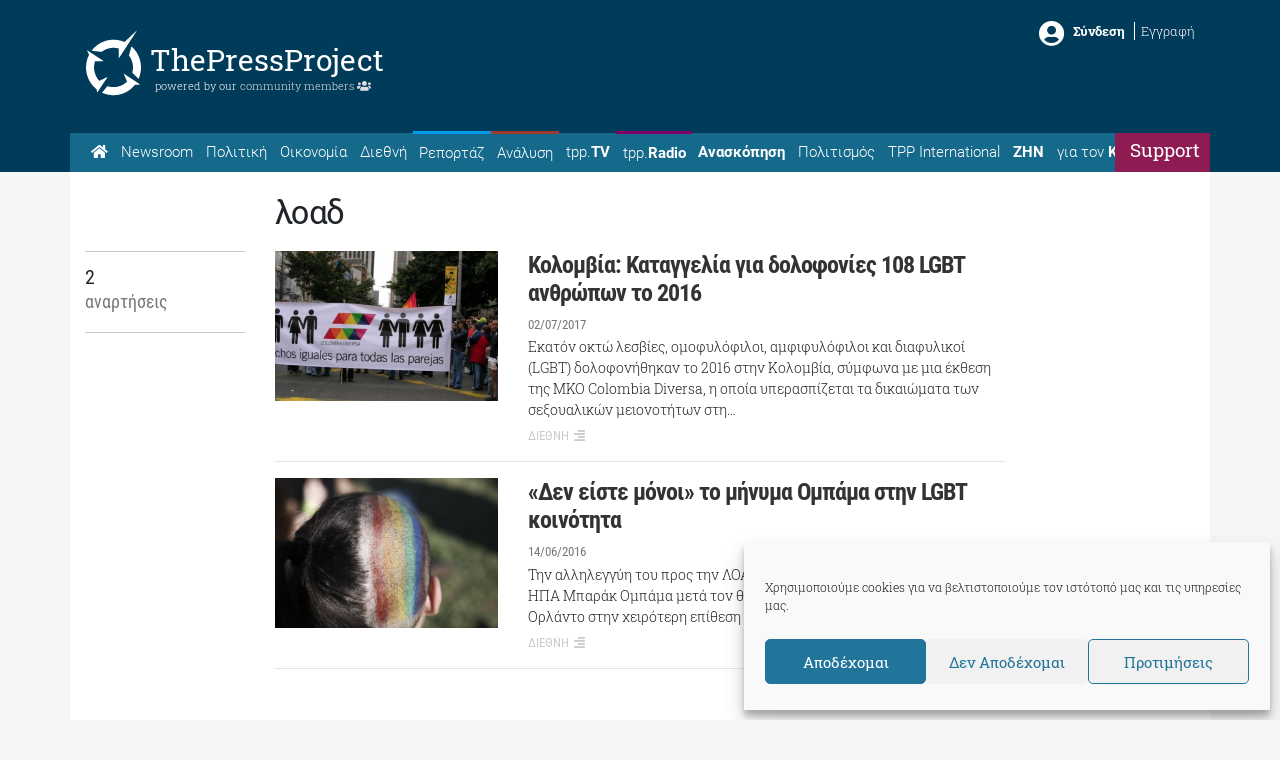

--- FILE ---
content_type: text/html; charset=UTF-8
request_url: https://thepressproject.gr/tag/load/
body_size: 19296
content:
<!doctype html><html lang="el">
<head>
	<meta charset="UTF-8">
	<meta http-equiv="X-UA-Compatible" content="IE=edge">
	<meta name="viewport" content="width=device-width, initial-scale=1, shrink-to-fit=no">
	<meta name="mobile-web-app-capable" content="yes">
	<meta name="apple-mobile-web-app-capable" content="yes">
	<meta name="apple-mobile-web-app-title" content="The Press Project – Ειδήσεις, Αναλύσεις, Ραδιόφωνο, Τηλεόραση - ">
	<meta http-equiv="Accept-CH" content="DPR,Width,Viewport-Width">
	<link rel="profile" href="https://gmpg.org/xfn/11">
	<link rel="pingback" href="https://thepressproject.gr/wp/xmlrpc.php">
	<script data-ad-client="ca-pub-6622284978843621" async src="https://pagead2.googlesyndication.com/pagead/js/adsbygoogle.js"></script>
	<!-- Manifest added by ImgHaste -->
<link rel="manifest" href="/imghaste-manifest.webmanifest">
<meta name="theme-color" content="#ffffff">
<!-- / imghaste.com -->
<meta name="robots" content="index, follow, max-image-preview:large, max-snippet:-1, max-video-preview:-1">
	<style>img:is([sizes="auto" i], [sizes^="auto," i]) { contain-intrinsic-size: 3000px 1500px }</style>
	
	<!-- This site is optimized with the Yoast SEO plugin v26.4 - https://yoast.com/wordpress/plugins/seo/ -->
	<title>λοαδ - The Press Project - Ειδήσεις, Αναλύσεις, Ραδιόφωνο, Τηλεόραση</title>
	<link rel="canonical" href="https://thepressproject.gr/tag/load/">
	<meta property="og:locale" content="el_GR">
	<meta property="og:type" content="article">
	<meta property="og:title" content="λοαδ - The Press Project - Ειδήσεις, Αναλύσεις, Ραδιόφωνο, Τηλεόραση">
	<meta property="og:url" content="https://thepressproject.gr/tag/load/">
	<meta property="og:site_name" content="The Press Project - Ειδήσεις, Αναλύσεις, Ραδιόφωνο, Τηλεόραση">
	<meta name="twitter:card" content="summary_large_image">
	<meta name="twitter:site" content="@ThePressProject">
	<script type="application/ld+json" class="yoast-schema-graph">{"@context":"https://schema.org","@graph":[{"@type":"CollectionPage","@id":"https://thepressproject.gr/tag/load/","url":"https://thepressproject.gr/tag/load/","name":"λοαδ - The Press Project - Ειδήσεις, Αναλύσεις, Ραδιόφωνο, Τηλεόραση","isPartOf":{"@id":"https://thepressproject.gr/#website"},"breadcrumb":{"@id":"https://thepressproject.gr/tag/load/#breadcrumb"},"inLanguage":"el"},{"@type":"BreadcrumbList","@id":"https://thepressproject.gr/tag/load/#breadcrumb","itemListElement":[{"@type":"ListItem","position":1,"name":"Home","item":"https://thepressproject.gr/"},{"@type":"ListItem","position":2,"name":"λοαδ"}]},{"@type":"WebSite","@id":"https://thepressproject.gr/#website","url":"https://thepressproject.gr/","name":"The Press Project - Ειδήσεις, Αναλύσεις, Ραδιόφωνο, Τηλεόραση","description":"","publisher":{"@id":"https://thepressproject.gr/#organization"},"potentialAction":[{"@type":"SearchAction","target":{"@type":"EntryPoint","urlTemplate":"https://thepressproject.gr/?s={search_term_string}"},"query-input":{"@type":"PropertyValueSpecification","valueRequired":true,"valueName":"search_term_string"}}],"inLanguage":"el"},{"@type":"Organization","@id":"https://thepressproject.gr/#organization","name":"ThePressProject.gr","url":"https://thepressproject.gr/","logo":{"@type":"ImageObject","inLanguage":"el","@id":"https://thepressproject.gr/#/schema/logo/image/","url":"https://thepressproject.gr/app/uploads/2021/02/tpplogo.png","contentUrl":"https://thepressproject.gr/app/uploads/2021/02/tpplogo.png","width":300,"height":88,"caption":"ThePressProject.gr"},"image":{"@id":"https://thepressproject.gr/#/schema/logo/image/"},"sameAs":["https://www.facebook.com/ThePressProject","https://x.com/ThePressProject","https://www.instagram.com/thepressproject/channel/","https://www.youtube.com/channel/UCba2NEel1Go5wI2wymPrSKw"]}]}</script>
	<!-- / Yoast SEO plugin. -->


<link rel="dns-prefetch" href="//cdn.thepressproject.gr">
<link rel="dns-prefetch" href="//cdn.jsdelivr.net">
<link rel="dns-prefetch" href="//proxy.radiojar.com">

<link rel="alternate" type="application/rss+xml" title="Ροή RSS » The Press Project - Ειδήσεις, Αναλύσεις, Ραδιόφωνο, Τηλεόραση" href="https://thepressproject.gr/feed/">
<link rel="alternate" type="application/rss+xml" title="Ροή Σχολίων » The Press Project - Ειδήσεις, Αναλύσεις, Ραδιόφωνο, Τηλεόραση" href="https://thepressproject.gr/comments/feed/">
<link rel="alternate" type="application/rss+xml" title="Ετικέτα ροής The Press Project - Ειδήσεις, Αναλύσεις, Ραδιόφωνο, Τηλεόραση » λοαδ" href="https://thepressproject.gr/tag/load/feed/">
<style id="wp-emoji-styles-inline-css">

	img.wp-smiley, img.emoji {
		display: inline !important;
		border: none !important;
		box-shadow: none !important;
		height: 1em !important;
		width: 1em !important;
		margin: 0 0.07em !important;
		vertical-align: -0.1em !important;
		background: none !important;
		padding: 0 !important;
	}
</style>
<link rel="stylesheet" id="wp-block-library-css" href="https://thepressproject.gr/wp/wp-includes/css/dist/block-library/style.min.css?ver=6.8.3" media="all">
<style id="classic-theme-styles-inline-css">
/*! This file is auto-generated */
.wp-block-button__link{color:#fff;background-color:#32373c;border-radius:9999px;box-shadow:none;text-decoration:none;padding:calc(.667em + 2px) calc(1.333em + 2px);font-size:1.125em}.wp-block-file__button{background:#32373c;color:#fff;text-decoration:none}
</style>
<style id="co-authors-plus-coauthors-style-inline-css">
.wp-block-co-authors-plus-coauthors.is-layout-flow [class*=wp-block-co-authors-plus]{display:inline}

</style>
<style id="co-authors-plus-avatar-style-inline-css">
.wp-block-co-authors-plus-avatar :where(img){height:auto;max-width:100%;vertical-align:bottom}.wp-block-co-authors-plus-coauthors.is-layout-flow .wp-block-co-authors-plus-avatar :where(img){vertical-align:middle}.wp-block-co-authors-plus-avatar:is(.alignleft,.alignright){display:table}.wp-block-co-authors-plus-avatar.aligncenter{display:table;margin-inline:auto}

</style>
<style id="co-authors-plus-image-style-inline-css">
.wp-block-co-authors-plus-image{margin-bottom:0}.wp-block-co-authors-plus-image :where(img){height:auto;max-width:100%;vertical-align:bottom}.wp-block-co-authors-plus-coauthors.is-layout-flow .wp-block-co-authors-plus-image :where(img){vertical-align:middle}.wp-block-co-authors-plus-image:is(.alignfull,.alignwide) :where(img){width:100%}.wp-block-co-authors-plus-image:is(.alignleft,.alignright){display:table}.wp-block-co-authors-plus-image.aligncenter{display:table;margin-inline:auto}

</style>
<link rel="stylesheet" id="mpp_gutenberg-css" href="https://thepressproject.gr/app/plugins/metronet-profile-picture/dist/blocks.style.build.css?ver=2.6.3" media="all">
<style id="global-styles-inline-css">
:root{--wp--preset--aspect-ratio--square: 1;--wp--preset--aspect-ratio--4-3: 4/3;--wp--preset--aspect-ratio--3-4: 3/4;--wp--preset--aspect-ratio--3-2: 3/2;--wp--preset--aspect-ratio--2-3: 2/3;--wp--preset--aspect-ratio--16-9: 16/9;--wp--preset--aspect-ratio--9-16: 9/16;--wp--preset--color--black: #000000;--wp--preset--color--cyan-bluish-gray: #abb8c3;--wp--preset--color--white: #fff;--wp--preset--color--pale-pink: #f78da7;--wp--preset--color--vivid-red: #cf2e2e;--wp--preset--color--luminous-vivid-orange: #ff6900;--wp--preset--color--luminous-vivid-amber: #fcb900;--wp--preset--color--light-green-cyan: #7bdcb5;--wp--preset--color--vivid-green-cyan: #00d084;--wp--preset--color--pale-cyan-blue: #8ed1fc;--wp--preset--color--vivid-cyan-blue: #0693e3;--wp--preset--color--vivid-purple: #9b51e0;--wp--preset--color--blue: #007bff;--wp--preset--color--indigo: #6610f2;--wp--preset--color--purple: #5533ff;--wp--preset--color--pink: #e83e8c;--wp--preset--color--red: #dc3545;--wp--preset--color--orange: #fd7e14;--wp--preset--color--yellow: #ffc107;--wp--preset--color--green: #28a745;--wp--preset--color--teal: #20c997;--wp--preset--color--cyan: #17a2b8;--wp--preset--color--gray: #6c757d;--wp--preset--color--gray-dark: #343a40;--wp--preset--gradient--vivid-cyan-blue-to-vivid-purple: linear-gradient(135deg,rgba(6,147,227,1) 0%,rgb(155,81,224) 100%);--wp--preset--gradient--light-green-cyan-to-vivid-green-cyan: linear-gradient(135deg,rgb(122,220,180) 0%,rgb(0,208,130) 100%);--wp--preset--gradient--luminous-vivid-amber-to-luminous-vivid-orange: linear-gradient(135deg,rgba(252,185,0,1) 0%,rgba(255,105,0,1) 100%);--wp--preset--gradient--luminous-vivid-orange-to-vivid-red: linear-gradient(135deg,rgba(255,105,0,1) 0%,rgb(207,46,46) 100%);--wp--preset--gradient--very-light-gray-to-cyan-bluish-gray: linear-gradient(135deg,rgb(238,238,238) 0%,rgb(169,184,195) 100%);--wp--preset--gradient--cool-to-warm-spectrum: linear-gradient(135deg,rgb(74,234,220) 0%,rgb(151,120,209) 20%,rgb(207,42,186) 40%,rgb(238,44,130) 60%,rgb(251,105,98) 80%,rgb(254,248,76) 100%);--wp--preset--gradient--blush-light-purple: linear-gradient(135deg,rgb(255,206,236) 0%,rgb(152,150,240) 100%);--wp--preset--gradient--blush-bordeaux: linear-gradient(135deg,rgb(254,205,165) 0%,rgb(254,45,45) 50%,rgb(107,0,62) 100%);--wp--preset--gradient--luminous-dusk: linear-gradient(135deg,rgb(255,203,112) 0%,rgb(199,81,192) 50%,rgb(65,88,208) 100%);--wp--preset--gradient--pale-ocean: linear-gradient(135deg,rgb(255,245,203) 0%,rgb(182,227,212) 50%,rgb(51,167,181) 100%);--wp--preset--gradient--electric-grass: linear-gradient(135deg,rgb(202,248,128) 0%,rgb(113,206,126) 100%);--wp--preset--gradient--midnight: linear-gradient(135deg,rgb(2,3,129) 0%,rgb(40,116,252) 100%);--wp--preset--font-size--small: 13px;--wp--preset--font-size--medium: 20px;--wp--preset--font-size--large: 36px;--wp--preset--font-size--x-large: 42px;--wp--preset--spacing--20: 0.44rem;--wp--preset--spacing--30: 0.67rem;--wp--preset--spacing--40: 1rem;--wp--preset--spacing--50: 1.5rem;--wp--preset--spacing--60: 2.25rem;--wp--preset--spacing--70: 3.38rem;--wp--preset--spacing--80: 5.06rem;--wp--preset--shadow--natural: 6px 6px 9px rgba(0, 0, 0, 0.2);--wp--preset--shadow--deep: 12px 12px 50px rgba(0, 0, 0, 0.4);--wp--preset--shadow--sharp: 6px 6px 0px rgba(0, 0, 0, 0.2);--wp--preset--shadow--outlined: 6px 6px 0px -3px rgba(255, 255, 255, 1), 6px 6px rgba(0, 0, 0, 1);--wp--preset--shadow--crisp: 6px 6px 0px rgba(0, 0, 0, 1);}:where(.is-layout-flex){gap: 0.5em;}:where(.is-layout-grid){gap: 0.5em;}body .is-layout-flex{display: flex;}.is-layout-flex{flex-wrap: wrap;align-items: center;}.is-layout-flex > :is(*, div){margin: 0;}body .is-layout-grid{display: grid;}.is-layout-grid > :is(*, div){margin: 0;}:where(.wp-block-columns.is-layout-flex){gap: 2em;}:where(.wp-block-columns.is-layout-grid){gap: 2em;}:where(.wp-block-post-template.is-layout-flex){gap: 1.25em;}:where(.wp-block-post-template.is-layout-grid){gap: 1.25em;}.has-black-color{color: var(--wp--preset--color--black) !important;}.has-cyan-bluish-gray-color{color: var(--wp--preset--color--cyan-bluish-gray) !important;}.has-white-color{color: var(--wp--preset--color--white) !important;}.has-pale-pink-color{color: var(--wp--preset--color--pale-pink) !important;}.has-vivid-red-color{color: var(--wp--preset--color--vivid-red) !important;}.has-luminous-vivid-orange-color{color: var(--wp--preset--color--luminous-vivid-orange) !important;}.has-luminous-vivid-amber-color{color: var(--wp--preset--color--luminous-vivid-amber) !important;}.has-light-green-cyan-color{color: var(--wp--preset--color--light-green-cyan) !important;}.has-vivid-green-cyan-color{color: var(--wp--preset--color--vivid-green-cyan) !important;}.has-pale-cyan-blue-color{color: var(--wp--preset--color--pale-cyan-blue) !important;}.has-vivid-cyan-blue-color{color: var(--wp--preset--color--vivid-cyan-blue) !important;}.has-vivid-purple-color{color: var(--wp--preset--color--vivid-purple) !important;}.has-black-background-color{background-color: var(--wp--preset--color--black) !important;}.has-cyan-bluish-gray-background-color{background-color: var(--wp--preset--color--cyan-bluish-gray) !important;}.has-white-background-color{background-color: var(--wp--preset--color--white) !important;}.has-pale-pink-background-color{background-color: var(--wp--preset--color--pale-pink) !important;}.has-vivid-red-background-color{background-color: var(--wp--preset--color--vivid-red) !important;}.has-luminous-vivid-orange-background-color{background-color: var(--wp--preset--color--luminous-vivid-orange) !important;}.has-luminous-vivid-amber-background-color{background-color: var(--wp--preset--color--luminous-vivid-amber) !important;}.has-light-green-cyan-background-color{background-color: var(--wp--preset--color--light-green-cyan) !important;}.has-vivid-green-cyan-background-color{background-color: var(--wp--preset--color--vivid-green-cyan) !important;}.has-pale-cyan-blue-background-color{background-color: var(--wp--preset--color--pale-cyan-blue) !important;}.has-vivid-cyan-blue-background-color{background-color: var(--wp--preset--color--vivid-cyan-blue) !important;}.has-vivid-purple-background-color{background-color: var(--wp--preset--color--vivid-purple) !important;}.has-black-border-color{border-color: var(--wp--preset--color--black) !important;}.has-cyan-bluish-gray-border-color{border-color: var(--wp--preset--color--cyan-bluish-gray) !important;}.has-white-border-color{border-color: var(--wp--preset--color--white) !important;}.has-pale-pink-border-color{border-color: var(--wp--preset--color--pale-pink) !important;}.has-vivid-red-border-color{border-color: var(--wp--preset--color--vivid-red) !important;}.has-luminous-vivid-orange-border-color{border-color: var(--wp--preset--color--luminous-vivid-orange) !important;}.has-luminous-vivid-amber-border-color{border-color: var(--wp--preset--color--luminous-vivid-amber) !important;}.has-light-green-cyan-border-color{border-color: var(--wp--preset--color--light-green-cyan) !important;}.has-vivid-green-cyan-border-color{border-color: var(--wp--preset--color--vivid-green-cyan) !important;}.has-pale-cyan-blue-border-color{border-color: var(--wp--preset--color--pale-cyan-blue) !important;}.has-vivid-cyan-blue-border-color{border-color: var(--wp--preset--color--vivid-cyan-blue) !important;}.has-vivid-purple-border-color{border-color: var(--wp--preset--color--vivid-purple) !important;}.has-vivid-cyan-blue-to-vivid-purple-gradient-background{background: var(--wp--preset--gradient--vivid-cyan-blue-to-vivid-purple) !important;}.has-light-green-cyan-to-vivid-green-cyan-gradient-background{background: var(--wp--preset--gradient--light-green-cyan-to-vivid-green-cyan) !important;}.has-luminous-vivid-amber-to-luminous-vivid-orange-gradient-background{background: var(--wp--preset--gradient--luminous-vivid-amber-to-luminous-vivid-orange) !important;}.has-luminous-vivid-orange-to-vivid-red-gradient-background{background: var(--wp--preset--gradient--luminous-vivid-orange-to-vivid-red) !important;}.has-very-light-gray-to-cyan-bluish-gray-gradient-background{background: var(--wp--preset--gradient--very-light-gray-to-cyan-bluish-gray) !important;}.has-cool-to-warm-spectrum-gradient-background{background: var(--wp--preset--gradient--cool-to-warm-spectrum) !important;}.has-blush-light-purple-gradient-background{background: var(--wp--preset--gradient--blush-light-purple) !important;}.has-blush-bordeaux-gradient-background{background: var(--wp--preset--gradient--blush-bordeaux) !important;}.has-luminous-dusk-gradient-background{background: var(--wp--preset--gradient--luminous-dusk) !important;}.has-pale-ocean-gradient-background{background: var(--wp--preset--gradient--pale-ocean) !important;}.has-electric-grass-gradient-background{background: var(--wp--preset--gradient--electric-grass) !important;}.has-midnight-gradient-background{background: var(--wp--preset--gradient--midnight) !important;}.has-small-font-size{font-size: var(--wp--preset--font-size--small) !important;}.has-medium-font-size{font-size: var(--wp--preset--font-size--medium) !important;}.has-large-font-size{font-size: var(--wp--preset--font-size--large) !important;}.has-x-large-font-size{font-size: var(--wp--preset--font-size--x-large) !important;}
:where(.wp-block-post-template.is-layout-flex){gap: 1.25em;}:where(.wp-block-post-template.is-layout-grid){gap: 1.25em;}
:where(.wp-block-columns.is-layout-flex){gap: 2em;}:where(.wp-block-columns.is-layout-grid){gap: 2em;}
:root :where(.wp-block-pullquote){font-size: 1.5em;line-height: 1.6;}
</style>
<link rel="stylesheet" id="wpa-css-css" href="https://thepressproject.gr/app/plugins/honeypot/includes/css/wpa.css?ver=2.3.04" media="all">
<link rel="stylesheet" id="radiojar-css" href="//proxy.radiojar.com/wrappers/api-plugins/v1/css/player.css?ver=6.8.3" media="all">
<style id="radiojar-inline-css">
#rj-player .rjp-player-container .jp-play,#rj-player .rjp-player-container .jp-pause {background:#6b5d56;color:#ffffff;}#rj-player .rjp-player-container .jp-mute, #rj-player .rjp-player-container .jp-unmute {background:#8e1c52;color:#ffffff;}#rj-player .rjp-player-container .jp-volume-bar-wrapper {background:#8e1c52;}#rj-player .rjp-player-container .jp-volume-bar-value {background:#ffffff;}
</style>
<link rel="stylesheet" id="cmplz-general-css" href="https://thepressproject.gr/app/plugins/complianz-gdpr/assets/css/cookieblocker.min.css?ver=1764249377" media="all">
<link rel="stylesheet" id="child-understrap-styles-css" href="https://thepressproject.gr/app/themes/tpp/css/child-theme.min.css?ver=0.5.0" media="all">
<script src="https://thepressproject.gr/wp/wp-includes/js/jquery/jquery.min.js?ver=3.7.1" id="jquery-core-js"></script>
<script src="https://thepressproject.gr/wp/wp-includes/js/jquery/jquery-migrate.min.js?ver=3.4.1" id="jquery-migrate-js"></script>
<script id="jquery-remove-uppercase-accents-js-extra">
var rua = {"accents":[{"original":"\u0386\u0399","convert":"\u0391\u03aa"},{"original":"\u0386\u03a5","convert":"\u0391\u03ab"},{"original":"\u0388\u0399","convert":"\u0395\u03aa"},{"original":"\u038c\u0399","convert":"\u039f\u03aa"},{"original":"\u0388\u03a5","convert":"\u0395\u03ab"},{"original":"\u038c\u03a5","convert":"\u039f\u03ab"},{"original":"\u03ac\u03b9","convert":"\u03b1\u03ca"},{"original":"\u03ad\u03b9","convert":"\u03b5\u03ca"},{"original":"\u0386\u03c5","convert":"\u03b1\u03cb"},{"original":"\u03ac\u03c5","convert":"\u03b1\u03cb"},{"original":"\u03cc\u03b9","convert":"\u03bf\u03ca"},{"original":"\u0388\u03c5","convert":"\u03b5\u03cb"},{"original":"\u03ad\u03c5","convert":"\u03b5\u03cb"},{"original":"\u03cc\u03c5","convert":"\u03bf\u03cb"},{"original":"\u038c\u03c5","convert":"\u03bf\u03cb"},{"original":"\u0386","convert":"\u0391"},{"original":"\u03ac","convert":"\u03b1"},{"original":"\u0388","convert":"\u0395"},{"original":"\u03ad","convert":"\u03b5"},{"original":"\u0389","convert":"\u0397"},{"original":"\u03ae","convert":"\u03b7"},{"original":"\u038a","convert":"\u0399"},{"original":"\u03aa","convert":"\u0399"},{"original":"\u03af","convert":"\u03b9"},{"original":"\u0390","convert":"\u03ca"},{"original":"\u038c","convert":"\u039f"},{"original":"\u03cc","convert":"\u03bf"},{"original":"\u038e","convert":"\u03a5"},{"original":"\u03cd","convert":"\u03c5"},{"original":"\u03b0","convert":"\u03cb"},{"original":"\u038f","convert":"\u03a9"},{"original":"\u03ce","convert":"\u03c9"}],"selectors":"","selAction":""};
</script>
<script src="https://thepressproject.gr/app/plugins/remove-uppercase-accents/js/jquery.remove-uppercase-accents.js?ver=6.8.3" id="jquery-remove-uppercase-accents-js"></script>
<script src="https://thepressproject.gr/app/themes/tpp/js/popper.min.js?ver=6.8.3" id="popper-scripts-js"></script>
<script src="https://cdn.jsdelivr.net/npm/js-cookie@2/src/js.cookie.min.js?ver=6.8.3" id="cookies-js"></script>
<script src="https://thepressproject.gr/app/themes/tpp/js/plugins/browser.mobile.min.js?ver=6.8.3" id="mobile-js"></script>
<script src="https://thepressproject.gr/app/themes/tpp/js/custom/tpp-general.js?ver=6.8.3" id="tpp-general-js"></script>
<link rel="https://api.w.org/" href="https://thepressproject.gr/wp-json/"><link rel="alternate" title="JSON" type="application/json" href="https://thepressproject.gr/wp-json/wp/v2/tags/14277"><link rel="EditURI" type="application/rsd+xml" title="RSD" href="https://thepressproject.gr/wp/xmlrpc.php?rsd">
<meta name="generator" content="WordPress 6.8.3">
		<meta http-equiv="Accept-CH" content="Width, Viewport-Width, DPR, Downlink, Save-Data, Device-Memory, RTT, ECT">
				<script src="https://cdn.jsdelivr.net/npm/lazysizes@5.3.2/lazysizes.min.js" async></script>
		<style>img.lazyload:not([src]) {visibility: hidden;}</style>
					<style>.cmplz-hidden {
					display: none !important;
				}</style><meta name="mobile-web-app-capable" content="yes">
<meta name="apple-mobile-web-app-capable" content="yes">
<meta name="apple-mobile-web-app-title" content="The Press Project - Ειδήσεις, Αναλύσεις, Ραδιόφωνο, Τηλεόραση - ">
<link rel="icon" href="https://thepressproject.gr/app/uploads/2019/06/index.ico" sizes="32x32">
<link rel="icon" href="https://thepressproject.gr/app/uploads/2019/06/index.ico" sizes="192x192">
<link rel="apple-touch-icon" href="https://thepressproject.gr/app/uploads/2019/06/index.ico">
<meta name="msapplication-TileImage" content="https://thepressproject.gr/app/uploads/2019/06/index.ico">
<meta name="generator" content="WP Rocket 3.20.1.2" data-wpr-features="wpr_preload_links wpr_desktop" /></head>

<body data-cmplz="1" class="archive tag tag-load tag-14277 wp-embed-responsive wp-theme-understrap wp-child-theme-tpp group-blog hfeed understrap-has-sidebar">
	
	<div data-rocket-location-hash="ef5cfa2a05c009d0ae40b16c82f07c92" class="tpp-pop tpp-cross-mssg">
		<div data-rocket-location-hash="8c268eed0ee8ccc4bb0ac042dd9365e6" class="tpp-pop-container">
		<span id="tpp-cross-cancel" class="cancel">X</span>
		<div data-rocket-location-hash="77ba45ad66770fd985277cfabb756404" id="tpp-pop-content">
			<iframe data-placeholder-image="https://thepressproject.gr/app/uploads/complianz/placeholders/youtubeSw6jtnWGgyM-maxresdefault.webp" data-category="marketing" data-service="youtube" class="cmplz-placeholder-element cmplz-iframe cmplz-iframe-styles cmplz-video " data-cmplz-target="src" data-src-cmplz="https://www.youtube.com/embed/Sw6jtnWGgyM" title="YouTube video player" src="about:blank" width="560" height="315" frameborder="0" allowfullscreen="allowfullscreen"><span style="display: inline-block; width: 0px; overflow: hidden; line-height: 0;" data-mce-type="bookmark" class="mce_SELRES_start">﻿</span></iframe>		</div>
		<div data-rocket-location-hash="753bc43b34192cd5cc98b37f878e6845" class="support-pop">
			<!--<a href="https://www.viva.gr/tickets/music/spyros-grammenos-athina/" target="_blank">
				<i class="fas fa-angle-double-right"></i>  Κλείσε εισητήριο τώρα!			</a>-->
			<a href="https://community.thepressproject.gr/" target="_blank">
				<i class="fas fa-angle-double-right"></i>  Πατήστε εδώ για να γίνετε συνδρομητής!			</a>
			Αν είστε ήδη Συνδεθείτε για να μη βλέπετε αυτό το μήνυμα		</div>
	</div>
</div><div data-rocket-location-hash="f7ec4354142c71d607c85e3b5f19be13" class="tpp-pop tpp-pop-login">
	<div data-rocket-location-hash="fcf9dc607b75905b70686e64e42fe847" class="tpp-pop-container">
		<span id="tpp-login-cancel" class="cancel">X</span>
		<h3>Συνδεθείτε μέσω TPP Community</h3>
		<div data-rocket-location-hash="e8a65671daef5ba2dc5cea8428aa884b" id="tpp-login-sucess">
			<p>Έχετε συνδεθεί επιτυχώς</p>
						<a href="https://thepressproject.gr/tag/load">
				<button class="tpp-btn primary">Συνεχίζω εδώ</button>
			</a>
			<a href="https://community.thepressproject.gr/" target="_blank">
				<button class="tpp-btn">Μεταφορά στο Community</button>
			</a>
		</div>
		<form id="tpp-login-form" name="tpp-login-form container">
			<div class="row">
				<div class="col-sm-5">
					<label>Username / Email</label>
				</div>
				<div class="col-sm-7">
					<input id="tpp-login-username" type="text" name="tpp_username">
				</div>
			</div>
			<div class="row">
				<div class="col-sm-5">
					<label>Κωδικός</label>
				</div>

				<div class="col-sm-7">
					<input id="tpp-login-password" type="Password" name="tpp_pass">
				</div>
			</div>
			<div class="row">
				<div class="col-md-12">
					<span id="tpp-login-error" class="error-msg"></span>
				</div>
			</div>
			<div class="row">
				<div class="col-md-12">
					<input id="tpp-login-form-submit" class="tpp-btn primary" type="submit" value="Σύνδεση">
				</div>
			</div>
		</form>
	</div>
</div>	<div data-rocket-location-hash="3a4b63b6a3d6c53a90297606459af793" class="hfeed site" id="page">

		<header data-rocket-location-hash="56742b3ebadb65a0c71c0c9978a992c7" id="header">
			<div data-rocket-location-hash="b332232dc37c24319e206aa8414a694b" class="header-content bg-primary">
	<div data-rocket-location-hash="86e7759ebf0c59d073be9e2ac56e107d" class="container">
		<div class="row">
			<div class="col-md-6 logo">
					<div class="tpp-logo">
		<a class="logo-icon" rel="tpp-home" href="https://thepressproject.gr">
			<svg xmlns:dc="http://purl.org/dc/elements/1.1/" xmlns:cc="http://creativecommons.org/ns#" xmlns:rdf="http://www.w3.org/1999/02/22-rdf-syntax-ns#" xmlns:svg="http://www.w3.org/2000/svg" xmlns="http://www.w3.org/2000/svg" viewbox="100 90 620 600" width="65" height="68" xml:space="preserve" id="svg2" x="0px" y="0px" version="1.1"><defs id="defs6"></defs><g transform="matrix(1.3333333,0,0,-1.3333333,0,1056)" id="g10"><g transform="translate(194.2837,586.187)" id="g12"><path id="path14" style="fill:#fff;fill-opacity:1;fill-rule:evenodd;stroke:none" d="m 0,0 2.187,1.687 2.273,1.631 2.278,1.6 2.33,1.57 2.335,1.515 2.392,1.455 2.392,1.427 2.45,1.365 2.475,1.312 2.507,1.282 2.536,1.222 2.56,1.162 2.565,1.133 2.622,1.052 2.65,1.016 2.651,0.991 2.679,0.902 2.734,0.845 2.736,0.813 2.737,0.726 2.794,0.701 2.791,0.642 2.827,0.579 2.852,0.494 2.848,0.464 2.884,0.41 2.91,0.349 2.909,0.263 2.938,0.233 2.971,0.145 2.962,0.087 2.996,0.056 2.359,-0.028 2.388,-0.056 2.368,-0.12 2.367,-0.116 2.327,-0.201 2.331,-0.203 2.335,-0.265 2.301,-0.288 2.311,-0.35 2.302,-0.351 2.281,-0.434 2.245,-0.436 2.248,-0.498 2.249,-0.493 2.212,-0.552 2.216,-0.613 v -71.912 l 132.911,203.6 -91.66,-85.183 -2.303,0.99 -2.335,0.961 -2.33,0.929 -2.339,0.902 -2.355,0.874 -2.368,0.845 -2.355,0.814 -2.396,0.757 -2.393,0.758 -2.421,0.725 -2.388,0.669 -2.417,0.67 -2.454,0.613 -2.417,0.61 -2.445,0.551 -2.445,0.526 -2.479,0.497 -2.454,0.464 -2.478,0.438 -2.479,0.404 -2.474,0.381 -2.507,0.348 -2.479,0.322 -2.503,0.259 -2.507,0.233 -2.507,0.232 -2.502,0.178 -2.508,0.142 -2.507,0.117 -2.536,0.088 -2.507,0.029 -2.503,0.031 L 78.78,86.899 72.842,86.635 66.942,86.17 61.094,85.561 55.3,84.776 49.572,83.814 43.897,82.679 38.28,81.397 32.72,79.942 27.246,78.343 21.805,76.568 16.47,74.645 11.173,72.581 5.991,70.369 0.833,68.013 -4.21,65.508 l -4.953,-2.649 -4.9,-2.793 -4.78,-2.909 -4.694,-3.057 -4.608,-3.202 -4.522,-3.287 -4.411,-3.433 -4.317,-3.58 -4.238,-3.666 -4.087,-3.815 -4.005,-3.899 -3.89,-4.015 -3.771,-4.132 -3.66,-4.252 -3.541,-4.336 -3.431,-4.424 z m 218.802,-149.085 0.604,2.264 0.545,2.27 0.525,2.269 0.518,2.302 0.426,2.33 0.439,2.298 0.374,2.359 0.341,2.356 0.295,2.355 0.254,2.388 0.23,2.389 0.172,2.38 0.143,2.42 0.12,2.413 0.053,2.446 0.037,2.445 -0.066,2.996 -0.082,2.999 -0.147,2.963 -0.23,2.975 -0.259,2.938 -0.344,2.913 -0.407,2.909 -0.43,2.91 -0.513,2.852 -0.583,2.851 -0.636,2.824 -0.656,2.819 -0.747,2.767 -0.78,2.764 -0.862,2.733 -0.898,2.71 -0.948,2.704 -1.014,2.649 -1.034,2.649 -1.124,2.589 -1.154,2.592 -1.206,2.562 -1.239,2.526 -1.292,2.505 -1.358,2.447 -1.416,2.442 -1.436,2.389 -1.498,2.384 -1.522,2.329 -1.592,2.328 -1.613,2.272 -1.666,2.24 17.772,64.927 3.918,-3.463 3.804,-3.583 3.68,-3.665 3.632,-3.756 3.488,-3.839 3.394,-3.959 3.319,-4.043 3.193,-4.104 3.086,-4.22 2.962,-4.278 2.884,-4.393 2.738,-4.456 2.65,-4.538 2.503,-4.599 2.396,-4.684 2.27,-4.745 2.162,-4.83 2.015,-4.888 1.908,-4.978 1.785,-5.004 1.612,-5.093 1.523,-5.154 1.358,-5.178 1.239,-5.269 1.096,-5.294 0.944,-5.354 0.808,-5.417 0.693,-5.441 0.513,-5.498 0.374,-5.564 0.209,-5.552 0.086,-5.618 -0.033,-2.766 -0.053,-2.732 -0.091,-2.745 -0.143,-2.729 -0.172,-2.712 -0.197,-2.7 -0.234,-2.675 -0.259,-2.68 -0.32,-2.675 -0.341,-2.655 -0.38,-2.676 -0.399,-2.622 -0.46,-2.618 -0.492,-2.614 -0.517,-2.622 -0.521,-2.564 -0.603,-2.585 -0.607,-2.561 -0.632,-2.564 -0.689,-2.532 -0.727,-2.532 -0.743,-2.499 -0.746,-2.503 -0.813,-2.474 -0.833,-2.479 -0.862,-2.445 -0.923,-2.446 -0.919,-2.408 -0.956,-2.413 -1.01,-2.388 -1.005,-2.389 -1.043,-2.359 z m 57.668,-84.603 -38.633,-1.892 -3.418,-4.218 -3.548,-4.104 -3.653,-3.988 -3.746,-3.894 -3.861,-3.788 -3.944,-3.668 -4.066,-3.582 -4.144,-3.464 -4.264,-3.339 -4.324,-3.234 -4.432,-3.118 -4.526,-2.996 -4.613,-2.876 -4.661,-2.741 -4.789,-2.615 -4.833,-2.473 -4.929,-2.36 -4.977,-2.212 -5.075,-2.068 -5.13,-1.949 -5.207,-1.801 -5.248,-1.658 -5.326,-1.514 -5.383,-1.342 -5.446,-1.222 -5.502,-1.043 -5.556,-0.906 -5.589,-0.727 -5.679,-0.578 -5.676,-0.411 -5.764,-0.267 -5.757,-0.086 -2.766,0.033 -2.733,0.025 -2.708,0.119 -2.712,0.123 -2.709,0.168 -2.704,0.205 -2.679,0.234 -2.679,0.291 -2.676,0.316 -2.655,0.353 -2.618,0.377 -2.65,0.436 -2.622,0.438 -2.59,0.489 -2.597,0.529 -2.593,0.555 -2.561,0.607 -2.564,0.611 -2.537,0.673 -2.531,0.698 -2.508,0.726 -2.506,0.755 -2.479,0.788 -2.475,0.845 -2.478,0.842 -2.421,0.898 -2.449,0.906 -2.417,0.965 -2.393,0.981 -2.391,1.021 -2.36,1.051 -2.335,1.071 38.342,46.831 2.565,-0.82 2.618,-0.813 2.65,-0.722 2.65,-0.698 1.327,-0.32 1.353,-0.324 1.325,-0.295 1.355,-0.255 1.354,-0.3 1.35,-0.254 1.383,-0.234 1.358,-0.229 2.762,-0.444 2.766,-0.345 1.382,-0.175 1.383,-0.144 1.415,-0.152 1.379,-0.111 2.823,-0.21 2.827,-0.143 2.848,-0.09 2.881,-0.024 3.487,0.056 3.509,0.124 3.463,0.23 3.451,0.287 3.398,0.378 3.405,0.496 3.369,0.554 3.34,0.607 3.311,0.731 3.288,0.784 3.257,0.874 3.222,0.93 3.168,1.051 3.167,1.075 3.11,1.195 3.116,1.226 3.023,1.338 3.024,1.362 2.971,1.457 2.934,1.539 2.884,1.571 2.853,1.662 2.79,1.744 2.766,1.781 2.708,1.859 2.679,1.891 2.622,1.978 2.589,2.04 2.507,2.097 2.479,2.149 2.446,2.212 2.363,2.266 -24.341,57.659 z m -233.233,54.771 -60.291,-28.227 -2.162,2.38 -2.076,2.421 -2.044,2.474 -1.986,2.524 -1.904,2.568 -1.871,2.618 -1.814,2.647 -1.727,2.708 -1.699,2.733 -1.645,2.799 -1.556,2.819 -1.497,2.876 -1.441,2.917 -1.354,2.934 -1.325,2.976 -1.239,3.02 -1.149,3.032 -1.124,3.081 -1.035,3.111 -0.956,3.176 -0.89,3.172 -0.808,3.2 -0.751,3.229 -0.657,3.292 -0.607,3.286 -0.517,3.32 -0.431,3.348 -0.378,3.373 -0.287,3.377 -0.201,3.431 -0.115,3.438 -0.061,3.463 0.032,2.852 0.087,2.852 0.057,1.428 0.086,1.424 0.087,1.395 0.115,1.428 0.258,2.79 0.287,2.799 0.378,2.794 0.402,2.765 0.459,2.733 0.522,2.733 0.574,2.708 0.632,2.678 0.665,2.676 0.718,2.651 0.779,2.616 0.805,2.591 62.51,1.455 -120.322,78.079 15.211,-32.938 -1.039,-2.041 -0.976,-2.036 -0.981,-2.067 -0.952,-2.036 -0.919,-2.096 -0.894,-2.068 -0.866,-2.123 -0.866,-2.097 -0.833,-2.123 -0.804,-2.153 -0.78,-2.123 -0.776,-2.157 -0.722,-2.18 -0.718,-2.183 -0.693,-2.184 -0.661,-2.212 -0.488,-1.688 -0.464,-1.687 -0.464,-1.719 -0.459,-1.686 -0.431,-1.716 -0.402,-1.719 -0.406,-1.715 -0.374,-1.719 -0.377,-1.743 -0.373,-1.747 -0.345,-1.748 -0.316,-1.752 -0.32,-1.738 -0.283,-1.746 -0.291,-1.781 -0.259,-1.772 -0.255,-1.769 -0.234,-1.781 -0.201,-1.801 -0.2,-1.781 -0.206,-1.805 -0.168,-1.802 -0.148,-1.801 -0.143,-1.805 -0.115,-1.806 -0.115,-1.835 -0.086,-1.801 -0.058,-1.834 -0.086,-1.838 -0.029,-1.826 -0.032,-1.834 v -1.835 l 0.09,-5.941 0.263,-5.876 0.398,-5.815 0.607,-5.798 0.747,-5.728 0.923,-5.675 1.067,-5.618 1.21,-5.564 1.379,-5.498 1.53,-5.441 1.67,-5.388 1.843,-5.318 1.957,-5.244 2.105,-5.178 2.245,-5.097 2.392,-5.002 2.507,-4.944 2.647,-4.862 2.77,-4.773 2.909,-4.685 3.024,-4.601 3.168,-4.513 3.282,-4.415 3.369,-4.313 3.517,-4.214 3.603,-4.137 3.742,-4.016 3.832,-3.903 3.944,-3.803 4.033,-3.697 4.148,-3.583 4.235,-3.463 4.58,-23.34 z"></path></g></g></svg>
		</a>
		<div class="logo-text">
			<h4>
				<a rel="tpp-home" href="https://thepressproject.gr">
					ThePressProject				</a>
			</h4>
			<span>
				powered by our <a rel="tpp-communtity" href="https://community.thepressproject.gr/" target="_blank">community members <i class="fa fa-users"></i></a>
			</span>
		</div>
	</div>
				</div>
			<div class="col-md-6">
				<div class="top-nav">
	<div class="nav-default">
		<i class="fa fa-user-circle fa-2x" style="vertical-align: middle"></i>
		<a class="tpp-login">
			Σύνδεση		</a>
		<a target="_blank" href="https://community.thepressproject.gr">Εγγραφή</a>
	</div>
	<div class="nav-loggedin">
		<a class="communtily-link" target="_blank" href="https://community.thepressproject.gr">TPP Community</a>
		<a class="tpp-logout">
			Αποσύνδεση		</a>
	</div>
</div>			</div>
		</div>
		<div class="row menu-container">
	<div class="col-8 col-md-10 col-lg-11 main-menu-container">
		<!-- ******************* The Navbar Area ******************* -->
		<div id="wrapper-navbar" itemscope itemtype="http://schema.org/WebSite">
			<a class="skip-link screen-reader-text sr-only" href="#content">Μετάβαση στο περιεχόμενο</a>
			<nav class="navbar navbar-expand-lg navbar-dark">
				<button class="navbar-toggler" type="button" data-toggle="collapse" data-target="#navbarNavDropdown" aria-controls="navbarNavDropdown" aria-expanded="false" aria-label="Toggle navigation">
					<span class="navbar-toggler-icon"></span>
				</button>
				<!-- menu for categories (navigation bar of press project) -->

				<div id="navbarNavDropdown" class="collapse navbar-collapse"><ul id="main-menu" class="navbar-nav mr-auto "><li itemscope="itemscope" itemtype="https://www.schema.org/SiteNavigationElement" id="menu-item-120021" class="menu-item menu-item-type-post_type menu-item-object-page menu-item-home menu-item-120021 nav-item"><a href="https://thepressproject.gr/" class="nav-link"><i class="fa fa-home"></i></a></li>
<li itemscope="itemscope" itemtype="https://www.schema.org/SiteNavigationElement" id="menu-item-120012" class="menu-item menu-item-type-taxonomy menu-item-object-article_type menu-item-120012 nav-item"><a title="Newsroom" href="https://thepressproject.gr/article_type/newsroom/" class="nav-link">Newsroom</a></li>
<li itemscope="itemscope" itemtype="https://www.schema.org/SiteNavigationElement" id="menu-item-120015" class="menu-item menu-item-type-taxonomy menu-item-object-category menu-item-120015 nav-item"><a title="Πολιτική" href="https://thepressproject.gr/category/politics/" class="nav-link">Πολιτική</a></li>
<li itemscope="itemscope" itemtype="https://www.schema.org/SiteNavigationElement" id="menu-item-120014" class="menu-item menu-item-type-taxonomy menu-item-object-category menu-item-120014 nav-item"><a title="Οικονομία" href="https://thepressproject.gr/category/economy/" class="nav-link">Οικονομία</a></li>
<li itemscope="itemscope" itemtype="https://www.schema.org/SiteNavigationElement" id="menu-item-120013" class="menu-item menu-item-type-taxonomy menu-item-object-category menu-item-120013 nav-item"><a title="Διεθνή" href="https://thepressproject.gr/category/international/" class="nav-link">Διεθνή</a></li>
<li itemscope="itemscope" itemtype="https://www.schema.org/SiteNavigationElement" id="menu-item-120017" class="menu-item menu-item-type-taxonomy menu-item-object-article_type menu-item-120017 nav-item"><a title="Ρεπορτάζ" href="https://thepressproject.gr/article_type/report/" class="nav-link">Ρεπορτάζ</a></li>
<li itemscope="itemscope" itemtype="https://www.schema.org/SiteNavigationElement" id="menu-item-120016" class="menu-item menu-item-type-taxonomy menu-item-object-article_type menu-item-120016 nav-item"><a title="Ανάλυση" href="https://thepressproject.gr/article_type/analysis/" class="nav-link">Ανάλυση</a></li>
<li itemscope="itemscope" itemtype="https://www.schema.org/SiteNavigationElement" id="menu-item-120018" class="menu-item menu-item-type-taxonomy menu-item-object-article_type menu-item-120018 nav-item"><a title="tpp.TV" href="https://thepressproject.gr/article_type/tv/" class="nav-link">tpp.<strong>TV</strong></a></li>
<li itemscope="itemscope" itemtype="https://www.schema.org/SiteNavigationElement" id="menu-item-120019" class="menu-item menu-item-type-post_type menu-item-object-page menu-item-120019 nav-item"><a title="tpp.Radio" href="https://thepressproject.gr/radio/" class="nav-link">tpp.<strong>Radio</strong></a></li>
<li itemscope="itemscope" itemtype="https://www.schema.org/SiteNavigationElement" id="menu-item-121058" class="menu-item menu-item-type-custom menu-item-object-custom menu-item-121058 nav-item"><a title="Ανασκόπηση" href="https://thepressproject.gr/tv_show/anaskopisi/" class="nav-link"><strong>Ανασκόπηση</strong></a></li>
<li itemscope="itemscope" itemtype="https://www.schema.org/SiteNavigationElement" id="menu-item-122727" class="menu-item menu-item-type-taxonomy menu-item-object-category menu-item-122727 nav-item"><a title="Πολιτισμός" href="https://thepressproject.gr/category/culture/" class="nav-link">Πολιτισμός</a></li>
<li itemscope="itemscope" itemtype="https://www.schema.org/SiteNavigationElement" id="menu-item-227202" class="menu-item menu-item-type-custom menu-item-object-custom menu-item-227202 nav-item"><a title="TPP International" href="https://thepressproject.gr/international/" class="nav-link">TPP International</a></li>
<li itemscope="itemscope" itemtype="https://www.schema.org/SiteNavigationElement" id="menu-item-121054" class="menu-item menu-item-type-custom menu-item-object-custom menu-item-121054 nav-item"><a title="ΖΗΝ" href="https://thepressproject.gr/magazine_identifier/zin/" class="nav-link"><strong>ΖΗΝ</strong></a></li>
<li itemscope="itemscope" itemtype="https://www.schema.org/SiteNavigationElement" id="menu-item-121055" class="menu-item menu-item-type-custom menu-item-object-custom menu-item-121055 nav-item"><a title="για τον Κώστα" href="https://thepressproject.gr/egrapsan-gia-ton-kosta-2/" class="nav-link">για τον <strong>Κώστα</strong></a></li>
<li itemscope="itemscope" itemtype="https://www.schema.org/SiteNavigationElement" id="menu-item-120324" class="menu-item menu-item-type-post_type menu-item-object-page menu-item-120324 nav-item"><a href="https://thepressproject.gr/search/" class="nav-link"><i class="fa fa-search"></i></a></li>
</ul></div>			</nav>
		</div>
	</div>
	<div class="col-4 col-md-2 col-lg-1 support-button col-centered">
		<a target="_blank" href="https://community.thepressproject.gr">Support</a>
	</div>

</div>	</div><!-- .container -->
</div>
		</header>


<div data-rocket-location-hash="cc1f39880a3bd8147ad4cbe22d952af2" class="wrapper" id="archive-wrapper">

	<div data-rocket-location-hash="131a47348080b58a07f880e844dd4e54" class="container" id="content" tabindex="-1">

		<main class="site-main" id="main">

			<div class="row">
				<div class="col-md-2">
				</div>
				<div class="col-md-7">
					<header class="page-header">	
						<h1 class="entry-category">λοαδ</h1>			
					</header><!-- .page-header -->
				</div>
				<div class="col-md-3">
				</div>
			</div> <!-- .row -->

			<div class="row">
				<div class="col-md-2">
					<div class="side-archive">
												<b>2</b>
						<h4 class="side-archive-body">αναρτήσεις</h4>
					</div>
					<!-- The pagination component -->
									</div>
				<div class="col-md-8">
																								
<article class="post-100082 post type-post status-publish format-standard hentry category-international tag-lgbt tag-kolomvia tag-load article_type-newsroom" id="post-100082">
	<div class="entry-content" id="archive-content">
		<div class="row">
			<div class="col-md-4 archive-image">

				<a href="https://thepressproject.gr/kolombia-mko-kataggellei-ti-dolofonia-108-anthropon-to-2016-pou-anikan-stin-koinotita-lgbt/">
					<div class="archive-thumb" style="background-image:url('https://thepressproject.gr/app/uploads/photos/900x480/colombiadiversabanner1498996152.jpg');">
											</div>
				</a>
			</div>
			<div class="col-md-8 archive-item">
				<h3><a rel="Κολομβία: Καταγγελία για δολοφονίες 108 LGBT ανθρώπων το 2016" href="https://thepressproject.gr/kolombia-mko-kataggellei-ti-dolofonia-108-anthropon-to-2016-pou-anikan-stin-koinotita-lgbt/">Κολομβία: Καταγγελία για δολοφονίες 108 LGBT ανθρώπων το 2016</a></h3>
				<div class="archive-info info-text">
					02/07/2017									</div>
				<div class="archive-body">
					<p>Εκατόν οκτώ λεσβίες, ομοφυλόφιλοι, αμφιφυλόφιλοι και διαφυλικοί (LGBT) δολοφονήθηκαν το 2016 στην Κολομβία, σύμφωνα με μια έκθεση της ΜΚΟ Colombia Diversa, η οποία υπερασπίζεται τα δικαιώματα των σεξουαλικών μειονοτήτων στη…</p>
				</div>
				<div class="archive-categories info-text">	
					<div class="article-categories"><a href="https://thepressproject.gr/category/international/">Διεθνή<i class="fa fa-align-right"></i></a></div>				</div>
			</div>
		</div>
		<hr class="grey-line">
	</div>

</article><!-- #post-## -->
													
<article class="post-84745 post type-post status-publish format-standard hentry category-international tag-lgbt tag-gkei tag-load tag-loat tag-obama tag-orlanto article_type-newsroom" id="post-84745">
	<div class="entry-content" id="archive-content">
		<div class="row">
			<div class="col-md-4 archive-image">

				<a href="https://thepressproject.gr/den-eiste-monoi-to-minuma-ompama-stin-lgbt-koinotita/">
					<div class="archive-thumb" style="background-image:url('https://thepressproject.gr/app/uploads/photos/900x480/lgbt1465929591.jpg');">
											</div>
				</a>
			</div>
			<div class="col-md-8 archive-item">
				<h3><a rel="«Δεν είστε μόνοι» το μήνυμα Ομπάμα στην LGBT κοινότητα" href="https://thepressproject.gr/den-eiste-monoi-to-minuma-ompama-stin-lgbt-koinotita/">«Δεν είστε μόνοι» το μήνυμα Ομπάμα στην LGBT κοινότητα</a></h3>
				<div class="archive-info info-text">
					14/06/2016									</div>
				<div class="archive-body">
					<p>Την αλληλεγγύη του προς την ΛΟΑΤ κοινότητα εξέφρασε ο πρόεδρος των ΗΠΑ Μπαράκ Ομπάμα μετά τον θάνατο 49 ανθρώπων την Κυριακή στο Ορλάντο στην χειρότερη επίθεση που διαπράχθηκε ποτέ παγκοσμίως…</p>
				</div>
				<div class="archive-categories info-text">	
					<div class="article-categories"><a href="https://thepressproject.gr/category/international/">Διεθνή<i class="fa fa-align-right"></i></a></div>				</div>
			</div>
		</div>
		<hr class="grey-line">
	</div>

</article><!-- #post-## -->
																							</div>
					<div class="col-md-2">
					</div>
				</div>
			</main><!-- #main -->
		</div><!-- Container end -->
	</div><!-- Wrapper end -->
			<div data-rocket-location-hash="8fc90e1b42441938c178863974612a8a" class="wrapper" id="wrapper-footer">
			<div class="container">
				<div class="row">
					<div class="col-md-12">
						<footer class="site-footer" id="site-footer">
							<div class="row footer-menu-container">
								<div class="footer-menu col-lg-9">
									<div class="menu-footer-container"><ul id="menu-footer" class="bottomMenu"><li itemscope="itemscope" itemtype="https://www.schema.org/SiteNavigationElement" id="menu-item-120278" class="menu-item menu-item-type-post_type menu-item-object-page menu-item-120278 nav-item"><a title="Ταυτότητα" href="https://thepressproject.gr/about/" class="nav-link">Ταυτότητα</a></li>
<li itemscope="itemscope" itemtype="https://www.schema.org/SiteNavigationElement" id="menu-item-120105" class="menu-item menu-item-type-post_type menu-item-object-page menu-item-120105 nav-item"><a title="Πώς λειτουργούμε" href="https://thepressproject.gr/pos-litourgoume/" class="nav-link">Πώς λειτουργούμε</a></li>
<li itemscope="itemscope" itemtype="https://www.schema.org/SiteNavigationElement" id="menu-item-120026" class="menu-item menu-item-type-post_type menu-item-object-page menu-item-120026 nav-item"><a title="Eπικοινωνία" href="https://thepressproject.gr/epikinonia/" class="nav-link">Eπικοινωνία</a></li>
<li itemscope="itemscope" itemtype="https://www.schema.org/SiteNavigationElement" id="menu-item-227277" class="menu-item menu-item-type-post_type menu-item-object-page menu-item-227277 nav-item"><a title="TPP International" href="https://thepressproject.gr/international/" class="nav-link">TPP International</a></li>
<li itemscope="itemscope" itemtype="https://www.schema.org/SiteNavigationElement" id="menu-item-120029" class="menu-item menu-item-type-post_type menu-item-object-page menu-item-privacy-policy menu-item-120029 nav-item"><a title="Όροι Χρήσης" href="https://thepressproject.gr/privacy-policy/" class="nav-link">Όροι Χρήσης</a></li>
<li itemscope="itemscope" itemtype="https://www.schema.org/SiteNavigationElement" id="menu-item-120394" class="menu-item menu-item-type-custom menu-item-object-custom menu-item-120394 nav-item"><a href="https://www.facebook.com/ThePressProject/" class="nav-link"><i class="fab fa-facebook fa-lg"></i></a></li>
<li itemscope="itemscope" itemtype="https://www.schema.org/SiteNavigationElement" id="menu-item-120395" class="menu-item menu-item-type-custom menu-item-object-custom menu-item-120395 nav-item"><a href="https://twitter.com/ThePressProject" class="nav-link"><i class="fab fa-twitter fa-lg"></i></a></li>
<li itemscope="itemscope" itemtype="https://www.schema.org/SiteNavigationElement" id="menu-item-138607" class="menu-item menu-item-type-post_type menu-item-object-page menu-item-138607 nav-item"><a title="Ανοίγοντας την Πρόσβαση στην Υγεία και το Φάρμακο για Όλους" href="https://thepressproject.gr/anigontas-tin-prosvasi-stin-ygia-ke-to-farmako-gia-olous/" class="nav-link">Ανοίγοντας την Πρόσβαση στην Υγεία και το Φάρμακο για Όλους</a></li>
</ul></div>								</div>
								<div class="col-lg-3">
									<div class="row">
										<div class="col-md-3 col-6 offset-md-3 back-top col-centered">
											<a id="back-top" href="#"><i class="fa fa-arrow-up"></i></a> 
										</div>
										<div class="col-md-6 col-6 ml-auto support-button col-centered">
											<a href="https://community.thepressproject.gr/" target="_blank">Support</a>
										</div>
									</div>
								</div>
							</div>
							<div class="site-info row">
								<div class="col-12">
									<div class="logo-footer">
											<div class="tpp-logo">
		<a class="logo-icon" rel="tpp-home" href="https://thepressproject.gr">
			<svg xmlns:dc="http://purl.org/dc/elements/1.1/" xmlns:cc="http://creativecommons.org/ns#" xmlns:rdf="http://www.w3.org/1999/02/22-rdf-syntax-ns#" xmlns:svg="http://www.w3.org/2000/svg" xmlns="http://www.w3.org/2000/svg" viewbox="100 90 620 600" width="65" height="68" xml:space="preserve" id="svg2" x="0px" y="0px" version="1.1"><defs id="defs6"></defs><g transform="matrix(1.3333333,0,0,-1.3333333,0,1056)" id="g10"><g transform="translate(194.2837,586.187)" id="g12"><path id="path14" style="fill:#fff;fill-opacity:1;fill-rule:evenodd;stroke:none" d="m 0,0 2.187,1.687 2.273,1.631 2.278,1.6 2.33,1.57 2.335,1.515 2.392,1.455 2.392,1.427 2.45,1.365 2.475,1.312 2.507,1.282 2.536,1.222 2.56,1.162 2.565,1.133 2.622,1.052 2.65,1.016 2.651,0.991 2.679,0.902 2.734,0.845 2.736,0.813 2.737,0.726 2.794,0.701 2.791,0.642 2.827,0.579 2.852,0.494 2.848,0.464 2.884,0.41 2.91,0.349 2.909,0.263 2.938,0.233 2.971,0.145 2.962,0.087 2.996,0.056 2.359,-0.028 2.388,-0.056 2.368,-0.12 2.367,-0.116 2.327,-0.201 2.331,-0.203 2.335,-0.265 2.301,-0.288 2.311,-0.35 2.302,-0.351 2.281,-0.434 2.245,-0.436 2.248,-0.498 2.249,-0.493 2.212,-0.552 2.216,-0.613 v -71.912 l 132.911,203.6 -91.66,-85.183 -2.303,0.99 -2.335,0.961 -2.33,0.929 -2.339,0.902 -2.355,0.874 -2.368,0.845 -2.355,0.814 -2.396,0.757 -2.393,0.758 -2.421,0.725 -2.388,0.669 -2.417,0.67 -2.454,0.613 -2.417,0.61 -2.445,0.551 -2.445,0.526 -2.479,0.497 -2.454,0.464 -2.478,0.438 -2.479,0.404 -2.474,0.381 -2.507,0.348 -2.479,0.322 -2.503,0.259 -2.507,0.233 -2.507,0.232 -2.502,0.178 -2.508,0.142 -2.507,0.117 -2.536,0.088 -2.507,0.029 -2.503,0.031 L 78.78,86.899 72.842,86.635 66.942,86.17 61.094,85.561 55.3,84.776 49.572,83.814 43.897,82.679 38.28,81.397 32.72,79.942 27.246,78.343 21.805,76.568 16.47,74.645 11.173,72.581 5.991,70.369 0.833,68.013 -4.21,65.508 l -4.953,-2.649 -4.9,-2.793 -4.78,-2.909 -4.694,-3.057 -4.608,-3.202 -4.522,-3.287 -4.411,-3.433 -4.317,-3.58 -4.238,-3.666 -4.087,-3.815 -4.005,-3.899 -3.89,-4.015 -3.771,-4.132 -3.66,-4.252 -3.541,-4.336 -3.431,-4.424 z m 218.802,-149.085 0.604,2.264 0.545,2.27 0.525,2.269 0.518,2.302 0.426,2.33 0.439,2.298 0.374,2.359 0.341,2.356 0.295,2.355 0.254,2.388 0.23,2.389 0.172,2.38 0.143,2.42 0.12,2.413 0.053,2.446 0.037,2.445 -0.066,2.996 -0.082,2.999 -0.147,2.963 -0.23,2.975 -0.259,2.938 -0.344,2.913 -0.407,2.909 -0.43,2.91 -0.513,2.852 -0.583,2.851 -0.636,2.824 -0.656,2.819 -0.747,2.767 -0.78,2.764 -0.862,2.733 -0.898,2.71 -0.948,2.704 -1.014,2.649 -1.034,2.649 -1.124,2.589 -1.154,2.592 -1.206,2.562 -1.239,2.526 -1.292,2.505 -1.358,2.447 -1.416,2.442 -1.436,2.389 -1.498,2.384 -1.522,2.329 -1.592,2.328 -1.613,2.272 -1.666,2.24 17.772,64.927 3.918,-3.463 3.804,-3.583 3.68,-3.665 3.632,-3.756 3.488,-3.839 3.394,-3.959 3.319,-4.043 3.193,-4.104 3.086,-4.22 2.962,-4.278 2.884,-4.393 2.738,-4.456 2.65,-4.538 2.503,-4.599 2.396,-4.684 2.27,-4.745 2.162,-4.83 2.015,-4.888 1.908,-4.978 1.785,-5.004 1.612,-5.093 1.523,-5.154 1.358,-5.178 1.239,-5.269 1.096,-5.294 0.944,-5.354 0.808,-5.417 0.693,-5.441 0.513,-5.498 0.374,-5.564 0.209,-5.552 0.086,-5.618 -0.033,-2.766 -0.053,-2.732 -0.091,-2.745 -0.143,-2.729 -0.172,-2.712 -0.197,-2.7 -0.234,-2.675 -0.259,-2.68 -0.32,-2.675 -0.341,-2.655 -0.38,-2.676 -0.399,-2.622 -0.46,-2.618 -0.492,-2.614 -0.517,-2.622 -0.521,-2.564 -0.603,-2.585 -0.607,-2.561 -0.632,-2.564 -0.689,-2.532 -0.727,-2.532 -0.743,-2.499 -0.746,-2.503 -0.813,-2.474 -0.833,-2.479 -0.862,-2.445 -0.923,-2.446 -0.919,-2.408 -0.956,-2.413 -1.01,-2.388 -1.005,-2.389 -1.043,-2.359 z m 57.668,-84.603 -38.633,-1.892 -3.418,-4.218 -3.548,-4.104 -3.653,-3.988 -3.746,-3.894 -3.861,-3.788 -3.944,-3.668 -4.066,-3.582 -4.144,-3.464 -4.264,-3.339 -4.324,-3.234 -4.432,-3.118 -4.526,-2.996 -4.613,-2.876 -4.661,-2.741 -4.789,-2.615 -4.833,-2.473 -4.929,-2.36 -4.977,-2.212 -5.075,-2.068 -5.13,-1.949 -5.207,-1.801 -5.248,-1.658 -5.326,-1.514 -5.383,-1.342 -5.446,-1.222 -5.502,-1.043 -5.556,-0.906 -5.589,-0.727 -5.679,-0.578 -5.676,-0.411 -5.764,-0.267 -5.757,-0.086 -2.766,0.033 -2.733,0.025 -2.708,0.119 -2.712,0.123 -2.709,0.168 -2.704,0.205 -2.679,0.234 -2.679,0.291 -2.676,0.316 -2.655,0.353 -2.618,0.377 -2.65,0.436 -2.622,0.438 -2.59,0.489 -2.597,0.529 -2.593,0.555 -2.561,0.607 -2.564,0.611 -2.537,0.673 -2.531,0.698 -2.508,0.726 -2.506,0.755 -2.479,0.788 -2.475,0.845 -2.478,0.842 -2.421,0.898 -2.449,0.906 -2.417,0.965 -2.393,0.981 -2.391,1.021 -2.36,1.051 -2.335,1.071 38.342,46.831 2.565,-0.82 2.618,-0.813 2.65,-0.722 2.65,-0.698 1.327,-0.32 1.353,-0.324 1.325,-0.295 1.355,-0.255 1.354,-0.3 1.35,-0.254 1.383,-0.234 1.358,-0.229 2.762,-0.444 2.766,-0.345 1.382,-0.175 1.383,-0.144 1.415,-0.152 1.379,-0.111 2.823,-0.21 2.827,-0.143 2.848,-0.09 2.881,-0.024 3.487,0.056 3.509,0.124 3.463,0.23 3.451,0.287 3.398,0.378 3.405,0.496 3.369,0.554 3.34,0.607 3.311,0.731 3.288,0.784 3.257,0.874 3.222,0.93 3.168,1.051 3.167,1.075 3.11,1.195 3.116,1.226 3.023,1.338 3.024,1.362 2.971,1.457 2.934,1.539 2.884,1.571 2.853,1.662 2.79,1.744 2.766,1.781 2.708,1.859 2.679,1.891 2.622,1.978 2.589,2.04 2.507,2.097 2.479,2.149 2.446,2.212 2.363,2.266 -24.341,57.659 z m -233.233,54.771 -60.291,-28.227 -2.162,2.38 -2.076,2.421 -2.044,2.474 -1.986,2.524 -1.904,2.568 -1.871,2.618 -1.814,2.647 -1.727,2.708 -1.699,2.733 -1.645,2.799 -1.556,2.819 -1.497,2.876 -1.441,2.917 -1.354,2.934 -1.325,2.976 -1.239,3.02 -1.149,3.032 -1.124,3.081 -1.035,3.111 -0.956,3.176 -0.89,3.172 -0.808,3.2 -0.751,3.229 -0.657,3.292 -0.607,3.286 -0.517,3.32 -0.431,3.348 -0.378,3.373 -0.287,3.377 -0.201,3.431 -0.115,3.438 -0.061,3.463 0.032,2.852 0.087,2.852 0.057,1.428 0.086,1.424 0.087,1.395 0.115,1.428 0.258,2.79 0.287,2.799 0.378,2.794 0.402,2.765 0.459,2.733 0.522,2.733 0.574,2.708 0.632,2.678 0.665,2.676 0.718,2.651 0.779,2.616 0.805,2.591 62.51,1.455 -120.322,78.079 15.211,-32.938 -1.039,-2.041 -0.976,-2.036 -0.981,-2.067 -0.952,-2.036 -0.919,-2.096 -0.894,-2.068 -0.866,-2.123 -0.866,-2.097 -0.833,-2.123 -0.804,-2.153 -0.78,-2.123 -0.776,-2.157 -0.722,-2.18 -0.718,-2.183 -0.693,-2.184 -0.661,-2.212 -0.488,-1.688 -0.464,-1.687 -0.464,-1.719 -0.459,-1.686 -0.431,-1.716 -0.402,-1.719 -0.406,-1.715 -0.374,-1.719 -0.377,-1.743 -0.373,-1.747 -0.345,-1.748 -0.316,-1.752 -0.32,-1.738 -0.283,-1.746 -0.291,-1.781 -0.259,-1.772 -0.255,-1.769 -0.234,-1.781 -0.201,-1.801 -0.2,-1.781 -0.206,-1.805 -0.168,-1.802 -0.148,-1.801 -0.143,-1.805 -0.115,-1.806 -0.115,-1.835 -0.086,-1.801 -0.058,-1.834 -0.086,-1.838 -0.029,-1.826 -0.032,-1.834 v -1.835 l 0.09,-5.941 0.263,-5.876 0.398,-5.815 0.607,-5.798 0.747,-5.728 0.923,-5.675 1.067,-5.618 1.21,-5.564 1.379,-5.498 1.53,-5.441 1.67,-5.388 1.843,-5.318 1.957,-5.244 2.105,-5.178 2.245,-5.097 2.392,-5.002 2.507,-4.944 2.647,-4.862 2.77,-4.773 2.909,-4.685 3.024,-4.601 3.168,-4.513 3.282,-4.415 3.369,-4.313 3.517,-4.214 3.603,-4.137 3.742,-4.016 3.832,-3.903 3.944,-3.803 4.033,-3.697 4.148,-3.583 4.235,-3.463 4.58,-23.34 z"></path></g></g></svg>
		</a>
		<div class="logo-text">
			<h4>
				<a rel="tpp-home" href="https://thepressproject.gr">
					ThePressProject				</a>
			</h4>
			<span>
				powered by our <a rel="tpp-communtity" href="https://community.thepressproject.gr/" target="_blank">community members <i class="fa fa-users"></i></a>
			</span>
		</div>
	</div>
										</div>
								</div>
							</div><!-- .site-info -->
							<div class="site-copyright row">
								<div class="col-12">
									© 2026 ThePressProject | Created by BitsnBytes &amp; re-manufactured by <a href="https://sociality.gr/?utm_source=thepressproject&amp;utm_medium=referral&amp;utm_campaign=Footer%20Signature" target="_blank">Sociality</a>
								</div>
							</div>

						</footer><!-- #colophon -->
					</div><!--col end -->
				</div><!-- row end -->
			</div><!-- container end -->
		</div><!-- wrapper end -->
	</div>
<!-- #page we need this extra closing tag here -->
<script type="speculationrules">
{"prefetch":[{"source":"document","where":{"and":[{"href_matches":"\/*"},{"not":{"href_matches":["\/wp\/wp-*.php","\/wp\/wp-admin\/*","\/app\/uploads\/*","\/app\/*","\/app\/plugins\/*","\/app\/themes\/tpp\/*","\/app\/themes\/understrap\/*","\/*\\?(.+)"]}},{"not":{"selector_matches":"a[rel~=\"nofollow\"]"}},{"not":{"selector_matches":".no-prefetch, .no-prefetch a"}}]},"eagerness":"conservative"}]}
</script>

<!-- Consent Management powered by Complianz | GDPR/CCPA Cookie Consent https://wordpress.org/plugins/complianz-gdpr -->
<div id="cmplz-cookiebanner-container"><div class="cmplz-cookiebanner cmplz-hidden banner-1 bottom-right-minimal optin cmplz-bottom-right cmplz-categories-type-view-preferences" aria-modal="true" data-nosnippet="true" role="dialog" aria-live="polite" aria-labelledby="cmplz-header-1-optin" aria-describedby="cmplz-message-1-optin">
	<div class="cmplz-header">
		<div class="cmplz-logo"></div>
		<div class="cmplz-title" id="cmplz-header-1-optin">Διαχείριση Συγκατάθεσης Cookies</div>
		<div class="cmplz-close" tabindex="0" role="button" aria-label="Κλείσιμο διαλόγου">
			<svg aria-hidden="true" focusable="false" data-prefix="fas" data-icon="times" class="svg-inline--fa fa-times fa-w-11" role="img" xmlns="http://www.w3.org/2000/svg" viewbox="0 0 352 512"><path fill="currentColor" d="M242.72 256l100.07-100.07c12.28-12.28 12.28-32.19 0-44.48l-22.24-22.24c-12.28-12.28-32.19-12.28-44.48 0L176 189.28 75.93 89.21c-12.28-12.28-32.19-12.28-44.48 0L9.21 111.45c-12.28 12.28-12.28 32.19 0 44.48L109.28 256 9.21 356.07c-12.28 12.28-12.28 32.19 0 44.48l22.24 22.24c12.28 12.28 32.2 12.28 44.48 0L176 322.72l100.07 100.07c12.28 12.28 32.2 12.28 44.48 0l22.24-22.24c12.28-12.28 12.28-32.19 0-44.48L242.72 256z"></path></svg>
		</div>
	</div>

	<div class="cmplz-divider cmplz-divider-header"></div>
	<div class="cmplz-body">
		<div class="cmplz-message" id="cmplz-message-1-optin">Χρησιμοποιούμε cookies για να βελτιστοποιούμε τον ιστότοπό μας και τις υπηρεσίες μας.</div>
		<!-- categories start -->
		<div class="cmplz-categories">
			<details class="cmplz-category cmplz-functional">
				<summary>
						<span class="cmplz-category-header">
							<span class="cmplz-category-title">Λειτουργικά</span>
							<span class="cmplz-always-active">
								<span class="cmplz-banner-checkbox">
									<input type="checkbox" id="cmplz-functional-optin" data-category="cmplz_functional" class="cmplz-consent-checkbox cmplz-functional" size="40" value="1">
									<label class="cmplz-label" for="cmplz-functional-optin"><span class="screen-reader-text">Λειτουργικά</span></label>
								</span>
								Πάντα ενεργό							</span>
							<span class="cmplz-icon cmplz-open">
								<svg xmlns="http://www.w3.org/2000/svg" viewbox="0 0 448 512" height="18"><path d="M224 416c-8.188 0-16.38-3.125-22.62-9.375l-192-192c-12.5-12.5-12.5-32.75 0-45.25s32.75-12.5 45.25 0L224 338.8l169.4-169.4c12.5-12.5 32.75-12.5 45.25 0s12.5 32.75 0 45.25l-192 192C240.4 412.9 232.2 416 224 416z"></path></svg>
							</span>
						</span>
				</summary>
				<div class="cmplz-description">
					<span class="cmplz-description-functional">The technical storage or access is strictly necessary for the legitimate purpose of enabling the use of a specific service explicitly requested by the subscriber or user, or for the sole purpose of carrying out the transmission of a communication over an electronic communications network.</span>
				</div>
			</details>

			<details class="cmplz-category cmplz-preferences">
				<summary>
						<span class="cmplz-category-header">
							<span class="cmplz-category-title">Προτιμήσεις</span>
							<span class="cmplz-banner-checkbox">
								<input type="checkbox" id="cmplz-preferences-optin" data-category="cmplz_preferences" class="cmplz-consent-checkbox cmplz-preferences" size="40" value="1">
								<label class="cmplz-label" for="cmplz-preferences-optin"><span class="screen-reader-text">Προτιμήσεις</span></label>
							</span>
							<span class="cmplz-icon cmplz-open">
								<svg xmlns="http://www.w3.org/2000/svg" viewbox="0 0 448 512" height="18"><path d="M224 416c-8.188 0-16.38-3.125-22.62-9.375l-192-192c-12.5-12.5-12.5-32.75 0-45.25s32.75-12.5 45.25 0L224 338.8l169.4-169.4c12.5-12.5 32.75-12.5 45.25 0s12.5 32.75 0 45.25l-192 192C240.4 412.9 232.2 416 224 416z"></path></svg>
							</span>
						</span>
				</summary>
				<div class="cmplz-description">
					<span class="cmplz-description-preferences">The technical storage or access is necessary for the legitimate purpose of storing preferences that are not requested by the subscriber or user.</span>
				</div>
			</details>

			<details class="cmplz-category cmplz-statistics">
				<summary>
						<span class="cmplz-category-header">
							<span class="cmplz-category-title">Στατιστικά</span>
							<span class="cmplz-banner-checkbox">
								<input type="checkbox" id="cmplz-statistics-optin" data-category="cmplz_statistics" class="cmplz-consent-checkbox cmplz-statistics" size="40" value="1">
								<label class="cmplz-label" for="cmplz-statistics-optin"><span class="screen-reader-text">Στατιστικά</span></label>
							</span>
							<span class="cmplz-icon cmplz-open">
								<svg xmlns="http://www.w3.org/2000/svg" viewbox="0 0 448 512" height="18"><path d="M224 416c-8.188 0-16.38-3.125-22.62-9.375l-192-192c-12.5-12.5-12.5-32.75 0-45.25s32.75-12.5 45.25 0L224 338.8l169.4-169.4c12.5-12.5 32.75-12.5 45.25 0s12.5 32.75 0 45.25l-192 192C240.4 412.9 232.2 416 224 416z"></path></svg>
							</span>
						</span>
				</summary>
				<div class="cmplz-description">
					<span class="cmplz-description-statistics">The technical storage or access that is used exclusively for statistical purposes.</span>
					<span class="cmplz-description-statistics-anonymous">The technical storage or access that is used exclusively for anonymous statistical purposes. Without a subpoena, voluntary compliance on the part of your Internet Service Provider, or additional records from a third party, information stored or retrieved for this purpose alone cannot usually be used to identify you.</span>
				</div>
			</details>
			<details class="cmplz-category cmplz-marketing">
				<summary>
						<span class="cmplz-category-header">
							<span class="cmplz-category-title">Εμπορικής Προώθησης</span>
							<span class="cmplz-banner-checkbox">
								<input type="checkbox" id="cmplz-marketing-optin" data-category="cmplz_marketing" class="cmplz-consent-checkbox cmplz-marketing" size="40" value="1">
								<label class="cmplz-label" for="cmplz-marketing-optin"><span class="screen-reader-text">Εμπορικής Προώθησης</span></label>
							</span>
							<span class="cmplz-icon cmplz-open">
								<svg xmlns="http://www.w3.org/2000/svg" viewbox="0 0 448 512" height="18"><path d="M224 416c-8.188 0-16.38-3.125-22.62-9.375l-192-192c-12.5-12.5-12.5-32.75 0-45.25s32.75-12.5 45.25 0L224 338.8l169.4-169.4c12.5-12.5 32.75-12.5 45.25 0s12.5 32.75 0 45.25l-192 192C240.4 412.9 232.2 416 224 416z"></path></svg>
							</span>
						</span>
				</summary>
				<div class="cmplz-description">
					<span class="cmplz-description-marketing">The technical storage or access is required to create user profiles to send advertising, or to track the user on a website or across several websites for similar marketing purposes.</span>
				</div>
			</details>
		</div><!-- categories end -->
			</div>

	<div class="cmplz-links cmplz-information">
		<ul>
			<li><a class="cmplz-link cmplz-manage-options cookie-statement" href="#" data-relative_url="#cmplz-manage-consent-container">Διαχείριση επιλογών</a></li>
			<li><a class="cmplz-link cmplz-manage-third-parties cookie-statement" href="#" data-relative_url="#cmplz-cookies-overview">Διαχείριση υπηρεσιών</a></li>
			<li><a class="cmplz-link cmplz-manage-vendors tcf cookie-statement" href="#" data-relative_url="#cmplz-tcf-wrapper">Manage {vendor_count} vendors</a></li>
			<li><a class="cmplz-link cmplz-external cmplz-read-more-purposes tcf" target="_blank" rel="noopener noreferrer nofollow" href="https://cookiedatabase.org/tcf/purposes/" aria-label="Read more about TCF purposes on Cookie Database">Διαβάστε περισσότερα για αυτούς τους σκοπούς</a></li>
		</ul>
			</div>

	<div class="cmplz-divider cmplz-footer"></div>

	<div class="cmplz-buttons">
		<button class="cmplz-btn cmplz-accept">Αποδέχομαι</button>
		<button class="cmplz-btn cmplz-deny">Δεν Αποδέχομαι</button>
		<button class="cmplz-btn cmplz-view-preferences">Προτιμήσεις</button>
		<button class="cmplz-btn cmplz-save-preferences">Αποθήκευση προτιμήσεων</button>
		<a class="cmplz-btn cmplz-manage-options tcf cookie-statement" href="#" data-relative_url="#cmplz-manage-consent-container">Προτιμήσεις</a>
			</div>

	
	<div class="cmplz-documents cmplz-links">
		<ul>
			<li><a class="cmplz-link cookie-statement" href="#" data-relative_url>{title}</a></li>
			<li><a class="cmplz-link privacy-statement" href="#" data-relative_url>{title}</a></li>
			<li><a class="cmplz-link impressum" href="#" data-relative_url>{title}</a></li>
		</ul>
			</div>
</div>
</div>
					<div id="cmplz-manage-consent" data-nosnippet="true"><button class="cmplz-btn cmplz-hidden cmplz-manage-consent manage-consent-1">Διαχείριση συγκατάθεσης</button>

</div><script src="https://thepressproject.gr/app/plugins/metronet-profile-picture/js/mpp-frontend.js?ver=2.6.3" id="mpp_gutenberg_tabs-js"></script>
<script src="https://thepressproject.gr/app/plugins/honeypot/includes/js/wpa.js?ver=2.3.04" id="wpascript-js"></script>
<script id="wpascript-js-after">
wpa_field_info = {"wpa_field_name":"wmghni3070","wpa_field_value":383646,"wpa_add_test":"no"}
</script>
<script src="https://cdn.thepressproject.gr/sw/sdk.js?f=image-service.ih.js&amp;pv=v1.2.0-20260120-12-4" id="imghaste-register-sw-js"></script>
<script id="rocket-browser-checker-js-after">
"use strict";var _createClass=function(){function defineProperties(target,props){for(var i=0;i<props.length;i++){var descriptor=props[i];descriptor.enumerable=descriptor.enumerable||!1,descriptor.configurable=!0,"value"in descriptor&&(descriptor.writable=!0),Object.defineProperty(target,descriptor.key,descriptor)}}return function(Constructor,protoProps,staticProps){return protoProps&&defineProperties(Constructor.prototype,protoProps),staticProps&&defineProperties(Constructor,staticProps),Constructor}}();function _classCallCheck(instance,Constructor){if(!(instance instanceof Constructor))throw new TypeError("Cannot call a class as a function")}var RocketBrowserCompatibilityChecker=function(){function RocketBrowserCompatibilityChecker(options){_classCallCheck(this,RocketBrowserCompatibilityChecker),this.passiveSupported=!1,this._checkPassiveOption(this),this.options=!!this.passiveSupported&&options}return _createClass(RocketBrowserCompatibilityChecker,[{key:"_checkPassiveOption",value:function(self){try{var options={get passive(){return!(self.passiveSupported=!0)}};window.addEventListener("test",null,options),window.removeEventListener("test",null,options)}catch(err){self.passiveSupported=!1}}},{key:"initRequestIdleCallback",value:function(){!1 in window&&(window.requestIdleCallback=function(cb){var start=Date.now();return setTimeout(function(){cb({didTimeout:!1,timeRemaining:function(){return Math.max(0,50-(Date.now()-start))}})},1)}),!1 in window&&(window.cancelIdleCallback=function(id){return clearTimeout(id)})}},{key:"isDataSaverModeOn",value:function(){return"connection"in navigator&&!0===navigator.connection.saveData}},{key:"supportsLinkPrefetch",value:function(){var elem=document.createElement("link");return elem.relList&&elem.relList.supports&&elem.relList.supports("prefetch")&&window.IntersectionObserver&&"isIntersecting"in IntersectionObserverEntry.prototype}},{key:"isSlowConnection",value:function(){return"connection"in navigator&&"effectiveType"in navigator.connection&&("2g"===navigator.connection.effectiveType||"slow-2g"===navigator.connection.effectiveType)}}]),RocketBrowserCompatibilityChecker}();
</script>
<script id="rocket-preload-links-js-extra">
var RocketPreloadLinksConfig = {"excludeUris":"\/robots.txt\/|\/(?:.+\/)?feed(?:\/(?:.+\/?)?)?$|\/(?:.+\/)?embed\/|\/(index.php\/)?(.*)wp-json(\/.*|$)|\/refer\/|\/go\/|\/recommend\/|\/recommends\/","usesTrailingSlash":"1","imageExt":"jpg|jpeg|gif|png|tiff|bmp|webp|avif|pdf|doc|docx|xls|xlsx|php","fileExt":"jpg|jpeg|gif|png|tiff|bmp|webp|avif|pdf|doc|docx|xls|xlsx|php|html|htm","siteUrl":"https:\/\/thepressproject.gr","onHoverDelay":"100","rateThrottle":"3"};
</script>
<script id="rocket-preload-links-js-after">
(function() {
"use strict";var r="function"==typeof Symbol&&"symbol"==typeof Symbol.iterator?function(e){return typeof e}:function(e){return e&&"function"==typeof Symbol&&e.constructor===Symbol&&e!==Symbol.prototype?"symbol":typeof e},e=function(){function i(e,t){for(var n=0;n<t.length;n++){var i=t[n];i.enumerable=i.enumerable||!1,i.configurable=!0,"value"in i&&(i.writable=!0),Object.defineProperty(e,i.key,i)}}return function(e,t,n){return t&&i(e.prototype,t),n&&i(e,n),e}}();function i(e,t){if(!(e instanceof t))throw new TypeError("Cannot call a class as a function")}var t=function(){function n(e,t){i(this,n),this.browser=e,this.config=t,this.options=this.browser.options,this.prefetched=new Set,this.eventTime=null,this.threshold=1111,this.numOnHover=0}return e(n,[{key:"init",value:function(){!this.browser.supportsLinkPrefetch()||this.browser.isDataSaverModeOn()||this.browser.isSlowConnection()||(this.regex={excludeUris:RegExp(this.config.excludeUris,"i"),images:RegExp(".("+this.config.imageExt+")$","i"),fileExt:RegExp(".("+this.config.fileExt+")$","i")},this._initListeners(this))}},{key:"_initListeners",value:function(e){-1<this.config.onHoverDelay&&document.addEventListener("mouseover",e.listener.bind(e),e.listenerOptions),document.addEventListener("mousedown",e.listener.bind(e),e.listenerOptions),document.addEventListener("touchstart",e.listener.bind(e),e.listenerOptions)}},{key:"listener",value:function(e){var t=e.target.closest("a"),n=this._prepareUrl(t);if(null!==n)switch(e.type){case"mousedown":case"touchstart":this._addPrefetchLink(n);break;case"mouseover":this._earlyPrefetch(t,n,"mouseout")}}},{key:"_earlyPrefetch",value:function(t,e,n){var i=this,r=setTimeout(function(){if(r=null,0===i.numOnHover)setTimeout(function(){return i.numOnHover=0},1e3);else if(i.numOnHover>i.config.rateThrottle)return;i.numOnHover++,i._addPrefetchLink(e)},this.config.onHoverDelay);t.addEventListener(n,function e(){t.removeEventListener(n,e,{passive:!0}),null!==r&&(clearTimeout(r),r=null)},{passive:!0})}},{key:"_addPrefetchLink",value:function(i){return this.prefetched.add(i.href),new Promise(function(e,t){var n=document.createElement("link");n.rel="prefetch",n.href=i.href,n.onload=e,n.onerror=t,document.head.appendChild(n)}).catch(function(){})}},{key:"_prepareUrl",value:function(e){if(null===e||"object"!==(void 0===e?"undefined":r(e))||!1 in e||-1===["http:","https:"].indexOf(e.protocol))return null;var t=e.href.substring(0,this.config.siteUrl.length),n=this._getPathname(e.href,t),i={original:e.href,protocol:e.protocol,origin:t,pathname:n,href:t+n};return this._isLinkOk(i)?i:null}},{key:"_getPathname",value:function(e,t){var n=t?e.substring(this.config.siteUrl.length):e;return n.startsWith("/")||(n="/"+n),this._shouldAddTrailingSlash(n)?n+"/":n}},{key:"_shouldAddTrailingSlash",value:function(e){return this.config.usesTrailingSlash&&!e.endsWith("/")&&!this.regex.fileExt.test(e)}},{key:"_isLinkOk",value:function(e){return null!==e&&"object"===(void 0===e?"undefined":r(e))&&(!this.prefetched.has(e.href)&&e.origin===this.config.siteUrl&&-1===e.href.indexOf("?")&&-1===e.href.indexOf("#")&&!this.regex.excludeUris.test(e.href)&&!this.regex.images.test(e.href))}}],[{key:"run",value:function(){"undefined"!=typeof RocketPreloadLinksConfig&&new n(new RocketBrowserCompatibilityChecker({capture:!0,passive:!0}),RocketPreloadLinksConfig).init()}}]),n}();t.run();
}());
</script>
<script src="https://thepressproject.gr/app/themes/tpp/js/child-theme.min.js?ver=0.5.0" id="child-understrap-scripts-js"></script>
<script src="https://thepressproject.gr/wp/wp-includes/js/imagesloaded.min.js?ver=5.0.0" id="imagesloaded-js"></script>
<script src="https://thepressproject.gr/wp/wp-includes/js/masonry.min.js?ver=4.2.2" id="masonry-js"></script>
<script src="https://thepressproject.gr/app/plugins/wp-rocket/assets/js/heartbeat.js?ver=3.20.1.2" id="heartbeat-js"></script>
<script id="cmplz-cookiebanner-js-extra">
var complianz = {"prefix":"cmplz_","user_banner_id":"1","set_cookies":[],"block_ajax_content":"","banner_version":"26","version":"7.4.4","store_consent":"","do_not_track_enabled":"","consenttype":"optin","region":"eu","geoip":"","dismiss_timeout":"","disable_cookiebanner":"","soft_cookiewall":"","dismiss_on_scroll":"","cookie_expiry":"365","url":"https:\/\/thepressproject.gr\/wp-json\/complianz\/v1\/","locale":"lang=el&locale=el","set_cookies_on_root":"","cookie_domain":"","current_policy_id":"17","cookie_path":"\/","categories":{"statistics":"\u03c3\u03c4\u03b1\u03c4\u03b9\u03c3\u03c4\u03b9\u03ba\u03ac","marketing":"\u03b5\u03bc\u03c0\u03bf\u03c1\u03b9\u03ba\u03ae\u03c2 \u03c0\u03c1\u03bf\u03ce\u03b8\u03b7\u03c3\u03b7\u03c2"},"tcf_active":"","placeholdertext":"\u039a\u03ac\u03bd\u03c4\u03b5 \u03ba\u03bb\u03b9\u03ba \u03b3\u03b9\u03b1 \u03bd\u03b1 \u03b1\u03c0\u03bf\u03b4\u03b5\u03c7\u03c4\u03b5\u03af\u03c4\u03b5 cookies {category} \u03ba\u03b1\u03b9 \u03bd\u03b1 \u03b5\u03bd\u03b5\u03c1\u03b3\u03bf\u03c0\u03bf\u03b9\u03ae\u03c3\u03b5\u03c4\u03b5 \u03b1\u03c5\u03c4\u03cc \u03c4\u03bf \u03c0\u03b5\u03c1\u03b9\u03b5\u03c7\u03cc\u03bc\u03b5\u03bd\u03bf","css_file":"https:\/\/thepressproject.gr\/app\/uploads\/complianz\/css\/banner-{banner_id}-{type}.css?v=26","page_links":{"eu":{"cookie-statement":{"title":"\u038c\u03c1\u03bf\u03b9 \u03a7\u03c1\u03ae\u03c3\u03b7\u03c2","url":"https:\/\/thepressproject.gr\/privacy-policy\/"},"privacy-statement":{"title":"\u038c\u03c1\u03bf\u03b9 \u03a7\u03c1\u03ae\u03c3\u03b7\u03c2","url":"https:\/\/thepressproject.gr\/privacy-policy\/"}}},"tm_categories":"","forceEnableStats":"","preview":"","clean_cookies":"","aria_label":"\u039a\u03ac\u03bd\u03c4\u03b5 \u03ba\u03bb\u03b9\u03ba \u03b3\u03b9\u03b1 \u03bd\u03b1 \u03b1\u03c0\u03bf\u03b4\u03b5\u03c7\u03c4\u03b5\u03af\u03c4\u03b5 cookies {category} \u03ba\u03b1\u03b9 \u03bd\u03b1 \u03b5\u03bd\u03b5\u03c1\u03b3\u03bf\u03c0\u03bf\u03b9\u03ae\u03c3\u03b5\u03c4\u03b5 \u03b1\u03c5\u03c4\u03cc \u03c4\u03bf \u03c0\u03b5\u03c1\u03b9\u03b5\u03c7\u03cc\u03bc\u03b5\u03bd\u03bf"};
</script>
<script defer src="https://thepressproject.gr/app/plugins/complianz-gdpr/cookiebanner/js/complianz.min.js?ver=1764249377" id="cmplz-cookiebanner-js"></script>
<script id="cmplz-cookiebanner-js-after">
	let cmplzBlockedContent = document.querySelector('.cmplz-blocked-content-notice');
	if ( cmplzBlockedContent) {
	        cmplzBlockedContent.addEventListener('click', function(event) {
            event.stopPropagation();
        });
	}
</script>
				<script type="text/plain" data-service="google-analytics" data-category="statistics" async data-cmplz-src="https://www.googletagmanager.com/gtag/js?id=UA-1208451-10"></script><!-- Statistics script Complianz GDPR/CCPA -->
						<script type="text/plain" data-category="statistics">window['gtag_enable_tcf_support'] = false;
window.dataLayer = window.dataLayer || [];
function gtag(){dataLayer.push(arguments);}
gtag('js', new Date());
gtag('config', 'UA-1208451-10', {
	cookie_flags:'secure;samesite=none',
	'anonymize_ip': true
});
</script><script>var rocket_beacon_data = {"ajax_url":"https:\/\/thepressproject.gr\/wp\/wp-admin\/admin-ajax.php","nonce":"1a1ec7be57","url":"https:\/\/thepressproject.gr\/tag\/load","is_mobile":false,"width_threshold":1600,"height_threshold":700,"delay":500,"debug":null,"status":{"atf":true,"lrc":true,"preconnect_external_domain":true},"elements":"img, video, picture, p, main, div, li, svg, section, header, span","lrc_threshold":1800,"preconnect_external_domain_elements":["link","script","iframe"],"preconnect_external_domain_exclusions":["static.cloudflareinsights.com","rel=\"profile\"","rel=\"preconnect\"","rel=\"dns-prefetch\"","rel=\"icon\""]}</script><script data-name="wpr-wpr-beacon" src='https://thepressproject.gr/app/plugins/wp-rocket/assets/js/wpr-beacon.min.js' async></script><script>(function(){function c(){var b=a.contentDocument||a.contentWindow.document;if(b){var d=b.createElement('script');d.innerHTML="window.__CF$cv$params={r:'9c0eb0b6bcd452e6',t:'MTc2ODkxMzM1MA=='};var a=document.createElement('script');a.src='/cdn-cgi/challenge-platform/scripts/jsd/main.js';document.getElementsByTagName('head')[0].appendChild(a);";b.getElementsByTagName('head')[0].appendChild(d)}}if(document.body){var a=document.createElement('iframe');a.height=1;a.width=1;a.style.position='absolute';a.style.top=0;a.style.left=0;a.style.border='none';a.style.visibility='hidden';document.body.appendChild(a);if('loading'!==document.readyState)c();else if(window.addEventListener)document.addEventListener('DOMContentLoaded',c);else{var e=document.onreadystatechange||function(){};document.onreadystatechange=function(b){e(b);'loading'!==document.readyState&&(document.onreadystatechange=e,c())}}}})();</script><script defer src="https://static.cloudflareinsights.com/beacon.min.js/vcd15cbe7772f49c399c6a5babf22c1241717689176015" integrity="sha512-ZpsOmlRQV6y907TI0dKBHq9Md29nnaEIPlkf84rnaERnq6zvWvPUqr2ft8M1aS28oN72PdrCzSjY4U6VaAw1EQ==" data-cf-beacon='{"version":"2024.11.0","token":"1e166ee64e94449da428259235a15f37","r":1,"server_timing":{"name":{"cfCacheStatus":true,"cfEdge":true,"cfExtPri":true,"cfL4":true,"cfOrigin":true,"cfSpeedBrain":true},"location_startswith":null}}' crossorigin="anonymous"></script>
</body>
</html>
<!-- This website is like a Rocket, isn't it? Performance optimized by WP Rocket. Learn more: https://wp-rocket.me -->

--- FILE ---
content_type: text/html; charset=utf-8
request_url: https://www.google.com/recaptcha/api2/aframe
body_size: 268
content:
<!DOCTYPE HTML><html><head><meta http-equiv="content-type" content="text/html; charset=UTF-8"></head><body><script nonce="_g5vQ7uRzGwdkml_B46zPw">/** Anti-fraud and anti-abuse applications only. See google.com/recaptcha */ try{var clients={'sodar':'https://pagead2.googlesyndication.com/pagead/sodar?'};window.addEventListener("message",function(a){try{if(a.source===window.parent){var b=JSON.parse(a.data);var c=clients[b['id']];if(c){var d=document.createElement('img');d.src=c+b['params']+'&rc='+(localStorage.getItem("rc::a")?sessionStorage.getItem("rc::b"):"");window.document.body.appendChild(d);sessionStorage.setItem("rc::e",parseInt(sessionStorage.getItem("rc::e")||0)+1);localStorage.setItem("rc::h",'1768913353906');}}}catch(b){}});window.parent.postMessage("_grecaptcha_ready", "*");}catch(b){}</script></body></html>